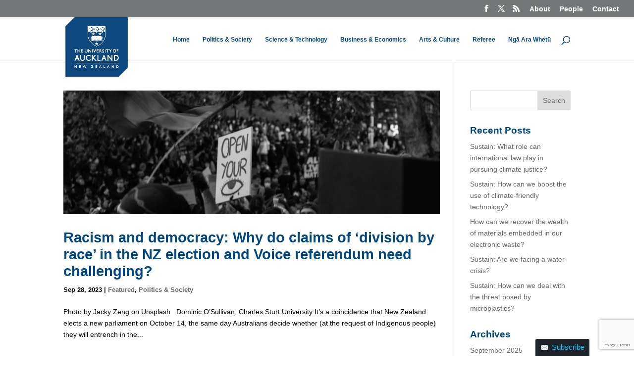

--- FILE ---
content_type: text/html; charset=utf-8
request_url: https://www.google.com/recaptcha/api2/anchor?ar=1&k=6Ld0txosAAAAAKKMCOHHH-pwdfX98Ied6yP_FLpa&co=aHR0cHM6Ly93d3cudGhlYmlncS5vcmc6NDQz&hl=en&v=N67nZn4AqZkNcbeMu4prBgzg&size=invisible&anchor-ms=20000&execute-ms=30000&cb=vcrtx8qxhv6f
body_size: 48651
content:
<!DOCTYPE HTML><html dir="ltr" lang="en"><head><meta http-equiv="Content-Type" content="text/html; charset=UTF-8">
<meta http-equiv="X-UA-Compatible" content="IE=edge">
<title>reCAPTCHA</title>
<style type="text/css">
/* cyrillic-ext */
@font-face {
  font-family: 'Roboto';
  font-style: normal;
  font-weight: 400;
  font-stretch: 100%;
  src: url(//fonts.gstatic.com/s/roboto/v48/KFO7CnqEu92Fr1ME7kSn66aGLdTylUAMa3GUBHMdazTgWw.woff2) format('woff2');
  unicode-range: U+0460-052F, U+1C80-1C8A, U+20B4, U+2DE0-2DFF, U+A640-A69F, U+FE2E-FE2F;
}
/* cyrillic */
@font-face {
  font-family: 'Roboto';
  font-style: normal;
  font-weight: 400;
  font-stretch: 100%;
  src: url(//fonts.gstatic.com/s/roboto/v48/KFO7CnqEu92Fr1ME7kSn66aGLdTylUAMa3iUBHMdazTgWw.woff2) format('woff2');
  unicode-range: U+0301, U+0400-045F, U+0490-0491, U+04B0-04B1, U+2116;
}
/* greek-ext */
@font-face {
  font-family: 'Roboto';
  font-style: normal;
  font-weight: 400;
  font-stretch: 100%;
  src: url(//fonts.gstatic.com/s/roboto/v48/KFO7CnqEu92Fr1ME7kSn66aGLdTylUAMa3CUBHMdazTgWw.woff2) format('woff2');
  unicode-range: U+1F00-1FFF;
}
/* greek */
@font-face {
  font-family: 'Roboto';
  font-style: normal;
  font-weight: 400;
  font-stretch: 100%;
  src: url(//fonts.gstatic.com/s/roboto/v48/KFO7CnqEu92Fr1ME7kSn66aGLdTylUAMa3-UBHMdazTgWw.woff2) format('woff2');
  unicode-range: U+0370-0377, U+037A-037F, U+0384-038A, U+038C, U+038E-03A1, U+03A3-03FF;
}
/* math */
@font-face {
  font-family: 'Roboto';
  font-style: normal;
  font-weight: 400;
  font-stretch: 100%;
  src: url(//fonts.gstatic.com/s/roboto/v48/KFO7CnqEu92Fr1ME7kSn66aGLdTylUAMawCUBHMdazTgWw.woff2) format('woff2');
  unicode-range: U+0302-0303, U+0305, U+0307-0308, U+0310, U+0312, U+0315, U+031A, U+0326-0327, U+032C, U+032F-0330, U+0332-0333, U+0338, U+033A, U+0346, U+034D, U+0391-03A1, U+03A3-03A9, U+03B1-03C9, U+03D1, U+03D5-03D6, U+03F0-03F1, U+03F4-03F5, U+2016-2017, U+2034-2038, U+203C, U+2040, U+2043, U+2047, U+2050, U+2057, U+205F, U+2070-2071, U+2074-208E, U+2090-209C, U+20D0-20DC, U+20E1, U+20E5-20EF, U+2100-2112, U+2114-2115, U+2117-2121, U+2123-214F, U+2190, U+2192, U+2194-21AE, U+21B0-21E5, U+21F1-21F2, U+21F4-2211, U+2213-2214, U+2216-22FF, U+2308-230B, U+2310, U+2319, U+231C-2321, U+2336-237A, U+237C, U+2395, U+239B-23B7, U+23D0, U+23DC-23E1, U+2474-2475, U+25AF, U+25B3, U+25B7, U+25BD, U+25C1, U+25CA, U+25CC, U+25FB, U+266D-266F, U+27C0-27FF, U+2900-2AFF, U+2B0E-2B11, U+2B30-2B4C, U+2BFE, U+3030, U+FF5B, U+FF5D, U+1D400-1D7FF, U+1EE00-1EEFF;
}
/* symbols */
@font-face {
  font-family: 'Roboto';
  font-style: normal;
  font-weight: 400;
  font-stretch: 100%;
  src: url(//fonts.gstatic.com/s/roboto/v48/KFO7CnqEu92Fr1ME7kSn66aGLdTylUAMaxKUBHMdazTgWw.woff2) format('woff2');
  unicode-range: U+0001-000C, U+000E-001F, U+007F-009F, U+20DD-20E0, U+20E2-20E4, U+2150-218F, U+2190, U+2192, U+2194-2199, U+21AF, U+21E6-21F0, U+21F3, U+2218-2219, U+2299, U+22C4-22C6, U+2300-243F, U+2440-244A, U+2460-24FF, U+25A0-27BF, U+2800-28FF, U+2921-2922, U+2981, U+29BF, U+29EB, U+2B00-2BFF, U+4DC0-4DFF, U+FFF9-FFFB, U+10140-1018E, U+10190-1019C, U+101A0, U+101D0-101FD, U+102E0-102FB, U+10E60-10E7E, U+1D2C0-1D2D3, U+1D2E0-1D37F, U+1F000-1F0FF, U+1F100-1F1AD, U+1F1E6-1F1FF, U+1F30D-1F30F, U+1F315, U+1F31C, U+1F31E, U+1F320-1F32C, U+1F336, U+1F378, U+1F37D, U+1F382, U+1F393-1F39F, U+1F3A7-1F3A8, U+1F3AC-1F3AF, U+1F3C2, U+1F3C4-1F3C6, U+1F3CA-1F3CE, U+1F3D4-1F3E0, U+1F3ED, U+1F3F1-1F3F3, U+1F3F5-1F3F7, U+1F408, U+1F415, U+1F41F, U+1F426, U+1F43F, U+1F441-1F442, U+1F444, U+1F446-1F449, U+1F44C-1F44E, U+1F453, U+1F46A, U+1F47D, U+1F4A3, U+1F4B0, U+1F4B3, U+1F4B9, U+1F4BB, U+1F4BF, U+1F4C8-1F4CB, U+1F4D6, U+1F4DA, U+1F4DF, U+1F4E3-1F4E6, U+1F4EA-1F4ED, U+1F4F7, U+1F4F9-1F4FB, U+1F4FD-1F4FE, U+1F503, U+1F507-1F50B, U+1F50D, U+1F512-1F513, U+1F53E-1F54A, U+1F54F-1F5FA, U+1F610, U+1F650-1F67F, U+1F687, U+1F68D, U+1F691, U+1F694, U+1F698, U+1F6AD, U+1F6B2, U+1F6B9-1F6BA, U+1F6BC, U+1F6C6-1F6CF, U+1F6D3-1F6D7, U+1F6E0-1F6EA, U+1F6F0-1F6F3, U+1F6F7-1F6FC, U+1F700-1F7FF, U+1F800-1F80B, U+1F810-1F847, U+1F850-1F859, U+1F860-1F887, U+1F890-1F8AD, U+1F8B0-1F8BB, U+1F8C0-1F8C1, U+1F900-1F90B, U+1F93B, U+1F946, U+1F984, U+1F996, U+1F9E9, U+1FA00-1FA6F, U+1FA70-1FA7C, U+1FA80-1FA89, U+1FA8F-1FAC6, U+1FACE-1FADC, U+1FADF-1FAE9, U+1FAF0-1FAF8, U+1FB00-1FBFF;
}
/* vietnamese */
@font-face {
  font-family: 'Roboto';
  font-style: normal;
  font-weight: 400;
  font-stretch: 100%;
  src: url(//fonts.gstatic.com/s/roboto/v48/KFO7CnqEu92Fr1ME7kSn66aGLdTylUAMa3OUBHMdazTgWw.woff2) format('woff2');
  unicode-range: U+0102-0103, U+0110-0111, U+0128-0129, U+0168-0169, U+01A0-01A1, U+01AF-01B0, U+0300-0301, U+0303-0304, U+0308-0309, U+0323, U+0329, U+1EA0-1EF9, U+20AB;
}
/* latin-ext */
@font-face {
  font-family: 'Roboto';
  font-style: normal;
  font-weight: 400;
  font-stretch: 100%;
  src: url(//fonts.gstatic.com/s/roboto/v48/KFO7CnqEu92Fr1ME7kSn66aGLdTylUAMa3KUBHMdazTgWw.woff2) format('woff2');
  unicode-range: U+0100-02BA, U+02BD-02C5, U+02C7-02CC, U+02CE-02D7, U+02DD-02FF, U+0304, U+0308, U+0329, U+1D00-1DBF, U+1E00-1E9F, U+1EF2-1EFF, U+2020, U+20A0-20AB, U+20AD-20C0, U+2113, U+2C60-2C7F, U+A720-A7FF;
}
/* latin */
@font-face {
  font-family: 'Roboto';
  font-style: normal;
  font-weight: 400;
  font-stretch: 100%;
  src: url(//fonts.gstatic.com/s/roboto/v48/KFO7CnqEu92Fr1ME7kSn66aGLdTylUAMa3yUBHMdazQ.woff2) format('woff2');
  unicode-range: U+0000-00FF, U+0131, U+0152-0153, U+02BB-02BC, U+02C6, U+02DA, U+02DC, U+0304, U+0308, U+0329, U+2000-206F, U+20AC, U+2122, U+2191, U+2193, U+2212, U+2215, U+FEFF, U+FFFD;
}
/* cyrillic-ext */
@font-face {
  font-family: 'Roboto';
  font-style: normal;
  font-weight: 500;
  font-stretch: 100%;
  src: url(//fonts.gstatic.com/s/roboto/v48/KFO7CnqEu92Fr1ME7kSn66aGLdTylUAMa3GUBHMdazTgWw.woff2) format('woff2');
  unicode-range: U+0460-052F, U+1C80-1C8A, U+20B4, U+2DE0-2DFF, U+A640-A69F, U+FE2E-FE2F;
}
/* cyrillic */
@font-face {
  font-family: 'Roboto';
  font-style: normal;
  font-weight: 500;
  font-stretch: 100%;
  src: url(//fonts.gstatic.com/s/roboto/v48/KFO7CnqEu92Fr1ME7kSn66aGLdTylUAMa3iUBHMdazTgWw.woff2) format('woff2');
  unicode-range: U+0301, U+0400-045F, U+0490-0491, U+04B0-04B1, U+2116;
}
/* greek-ext */
@font-face {
  font-family: 'Roboto';
  font-style: normal;
  font-weight: 500;
  font-stretch: 100%;
  src: url(//fonts.gstatic.com/s/roboto/v48/KFO7CnqEu92Fr1ME7kSn66aGLdTylUAMa3CUBHMdazTgWw.woff2) format('woff2');
  unicode-range: U+1F00-1FFF;
}
/* greek */
@font-face {
  font-family: 'Roboto';
  font-style: normal;
  font-weight: 500;
  font-stretch: 100%;
  src: url(//fonts.gstatic.com/s/roboto/v48/KFO7CnqEu92Fr1ME7kSn66aGLdTylUAMa3-UBHMdazTgWw.woff2) format('woff2');
  unicode-range: U+0370-0377, U+037A-037F, U+0384-038A, U+038C, U+038E-03A1, U+03A3-03FF;
}
/* math */
@font-face {
  font-family: 'Roboto';
  font-style: normal;
  font-weight: 500;
  font-stretch: 100%;
  src: url(//fonts.gstatic.com/s/roboto/v48/KFO7CnqEu92Fr1ME7kSn66aGLdTylUAMawCUBHMdazTgWw.woff2) format('woff2');
  unicode-range: U+0302-0303, U+0305, U+0307-0308, U+0310, U+0312, U+0315, U+031A, U+0326-0327, U+032C, U+032F-0330, U+0332-0333, U+0338, U+033A, U+0346, U+034D, U+0391-03A1, U+03A3-03A9, U+03B1-03C9, U+03D1, U+03D5-03D6, U+03F0-03F1, U+03F4-03F5, U+2016-2017, U+2034-2038, U+203C, U+2040, U+2043, U+2047, U+2050, U+2057, U+205F, U+2070-2071, U+2074-208E, U+2090-209C, U+20D0-20DC, U+20E1, U+20E5-20EF, U+2100-2112, U+2114-2115, U+2117-2121, U+2123-214F, U+2190, U+2192, U+2194-21AE, U+21B0-21E5, U+21F1-21F2, U+21F4-2211, U+2213-2214, U+2216-22FF, U+2308-230B, U+2310, U+2319, U+231C-2321, U+2336-237A, U+237C, U+2395, U+239B-23B7, U+23D0, U+23DC-23E1, U+2474-2475, U+25AF, U+25B3, U+25B7, U+25BD, U+25C1, U+25CA, U+25CC, U+25FB, U+266D-266F, U+27C0-27FF, U+2900-2AFF, U+2B0E-2B11, U+2B30-2B4C, U+2BFE, U+3030, U+FF5B, U+FF5D, U+1D400-1D7FF, U+1EE00-1EEFF;
}
/* symbols */
@font-face {
  font-family: 'Roboto';
  font-style: normal;
  font-weight: 500;
  font-stretch: 100%;
  src: url(//fonts.gstatic.com/s/roboto/v48/KFO7CnqEu92Fr1ME7kSn66aGLdTylUAMaxKUBHMdazTgWw.woff2) format('woff2');
  unicode-range: U+0001-000C, U+000E-001F, U+007F-009F, U+20DD-20E0, U+20E2-20E4, U+2150-218F, U+2190, U+2192, U+2194-2199, U+21AF, U+21E6-21F0, U+21F3, U+2218-2219, U+2299, U+22C4-22C6, U+2300-243F, U+2440-244A, U+2460-24FF, U+25A0-27BF, U+2800-28FF, U+2921-2922, U+2981, U+29BF, U+29EB, U+2B00-2BFF, U+4DC0-4DFF, U+FFF9-FFFB, U+10140-1018E, U+10190-1019C, U+101A0, U+101D0-101FD, U+102E0-102FB, U+10E60-10E7E, U+1D2C0-1D2D3, U+1D2E0-1D37F, U+1F000-1F0FF, U+1F100-1F1AD, U+1F1E6-1F1FF, U+1F30D-1F30F, U+1F315, U+1F31C, U+1F31E, U+1F320-1F32C, U+1F336, U+1F378, U+1F37D, U+1F382, U+1F393-1F39F, U+1F3A7-1F3A8, U+1F3AC-1F3AF, U+1F3C2, U+1F3C4-1F3C6, U+1F3CA-1F3CE, U+1F3D4-1F3E0, U+1F3ED, U+1F3F1-1F3F3, U+1F3F5-1F3F7, U+1F408, U+1F415, U+1F41F, U+1F426, U+1F43F, U+1F441-1F442, U+1F444, U+1F446-1F449, U+1F44C-1F44E, U+1F453, U+1F46A, U+1F47D, U+1F4A3, U+1F4B0, U+1F4B3, U+1F4B9, U+1F4BB, U+1F4BF, U+1F4C8-1F4CB, U+1F4D6, U+1F4DA, U+1F4DF, U+1F4E3-1F4E6, U+1F4EA-1F4ED, U+1F4F7, U+1F4F9-1F4FB, U+1F4FD-1F4FE, U+1F503, U+1F507-1F50B, U+1F50D, U+1F512-1F513, U+1F53E-1F54A, U+1F54F-1F5FA, U+1F610, U+1F650-1F67F, U+1F687, U+1F68D, U+1F691, U+1F694, U+1F698, U+1F6AD, U+1F6B2, U+1F6B9-1F6BA, U+1F6BC, U+1F6C6-1F6CF, U+1F6D3-1F6D7, U+1F6E0-1F6EA, U+1F6F0-1F6F3, U+1F6F7-1F6FC, U+1F700-1F7FF, U+1F800-1F80B, U+1F810-1F847, U+1F850-1F859, U+1F860-1F887, U+1F890-1F8AD, U+1F8B0-1F8BB, U+1F8C0-1F8C1, U+1F900-1F90B, U+1F93B, U+1F946, U+1F984, U+1F996, U+1F9E9, U+1FA00-1FA6F, U+1FA70-1FA7C, U+1FA80-1FA89, U+1FA8F-1FAC6, U+1FACE-1FADC, U+1FADF-1FAE9, U+1FAF0-1FAF8, U+1FB00-1FBFF;
}
/* vietnamese */
@font-face {
  font-family: 'Roboto';
  font-style: normal;
  font-weight: 500;
  font-stretch: 100%;
  src: url(//fonts.gstatic.com/s/roboto/v48/KFO7CnqEu92Fr1ME7kSn66aGLdTylUAMa3OUBHMdazTgWw.woff2) format('woff2');
  unicode-range: U+0102-0103, U+0110-0111, U+0128-0129, U+0168-0169, U+01A0-01A1, U+01AF-01B0, U+0300-0301, U+0303-0304, U+0308-0309, U+0323, U+0329, U+1EA0-1EF9, U+20AB;
}
/* latin-ext */
@font-face {
  font-family: 'Roboto';
  font-style: normal;
  font-weight: 500;
  font-stretch: 100%;
  src: url(//fonts.gstatic.com/s/roboto/v48/KFO7CnqEu92Fr1ME7kSn66aGLdTylUAMa3KUBHMdazTgWw.woff2) format('woff2');
  unicode-range: U+0100-02BA, U+02BD-02C5, U+02C7-02CC, U+02CE-02D7, U+02DD-02FF, U+0304, U+0308, U+0329, U+1D00-1DBF, U+1E00-1E9F, U+1EF2-1EFF, U+2020, U+20A0-20AB, U+20AD-20C0, U+2113, U+2C60-2C7F, U+A720-A7FF;
}
/* latin */
@font-face {
  font-family: 'Roboto';
  font-style: normal;
  font-weight: 500;
  font-stretch: 100%;
  src: url(//fonts.gstatic.com/s/roboto/v48/KFO7CnqEu92Fr1ME7kSn66aGLdTylUAMa3yUBHMdazQ.woff2) format('woff2');
  unicode-range: U+0000-00FF, U+0131, U+0152-0153, U+02BB-02BC, U+02C6, U+02DA, U+02DC, U+0304, U+0308, U+0329, U+2000-206F, U+20AC, U+2122, U+2191, U+2193, U+2212, U+2215, U+FEFF, U+FFFD;
}
/* cyrillic-ext */
@font-face {
  font-family: 'Roboto';
  font-style: normal;
  font-weight: 900;
  font-stretch: 100%;
  src: url(//fonts.gstatic.com/s/roboto/v48/KFO7CnqEu92Fr1ME7kSn66aGLdTylUAMa3GUBHMdazTgWw.woff2) format('woff2');
  unicode-range: U+0460-052F, U+1C80-1C8A, U+20B4, U+2DE0-2DFF, U+A640-A69F, U+FE2E-FE2F;
}
/* cyrillic */
@font-face {
  font-family: 'Roboto';
  font-style: normal;
  font-weight: 900;
  font-stretch: 100%;
  src: url(//fonts.gstatic.com/s/roboto/v48/KFO7CnqEu92Fr1ME7kSn66aGLdTylUAMa3iUBHMdazTgWw.woff2) format('woff2');
  unicode-range: U+0301, U+0400-045F, U+0490-0491, U+04B0-04B1, U+2116;
}
/* greek-ext */
@font-face {
  font-family: 'Roboto';
  font-style: normal;
  font-weight: 900;
  font-stretch: 100%;
  src: url(//fonts.gstatic.com/s/roboto/v48/KFO7CnqEu92Fr1ME7kSn66aGLdTylUAMa3CUBHMdazTgWw.woff2) format('woff2');
  unicode-range: U+1F00-1FFF;
}
/* greek */
@font-face {
  font-family: 'Roboto';
  font-style: normal;
  font-weight: 900;
  font-stretch: 100%;
  src: url(//fonts.gstatic.com/s/roboto/v48/KFO7CnqEu92Fr1ME7kSn66aGLdTylUAMa3-UBHMdazTgWw.woff2) format('woff2');
  unicode-range: U+0370-0377, U+037A-037F, U+0384-038A, U+038C, U+038E-03A1, U+03A3-03FF;
}
/* math */
@font-face {
  font-family: 'Roboto';
  font-style: normal;
  font-weight: 900;
  font-stretch: 100%;
  src: url(//fonts.gstatic.com/s/roboto/v48/KFO7CnqEu92Fr1ME7kSn66aGLdTylUAMawCUBHMdazTgWw.woff2) format('woff2');
  unicode-range: U+0302-0303, U+0305, U+0307-0308, U+0310, U+0312, U+0315, U+031A, U+0326-0327, U+032C, U+032F-0330, U+0332-0333, U+0338, U+033A, U+0346, U+034D, U+0391-03A1, U+03A3-03A9, U+03B1-03C9, U+03D1, U+03D5-03D6, U+03F0-03F1, U+03F4-03F5, U+2016-2017, U+2034-2038, U+203C, U+2040, U+2043, U+2047, U+2050, U+2057, U+205F, U+2070-2071, U+2074-208E, U+2090-209C, U+20D0-20DC, U+20E1, U+20E5-20EF, U+2100-2112, U+2114-2115, U+2117-2121, U+2123-214F, U+2190, U+2192, U+2194-21AE, U+21B0-21E5, U+21F1-21F2, U+21F4-2211, U+2213-2214, U+2216-22FF, U+2308-230B, U+2310, U+2319, U+231C-2321, U+2336-237A, U+237C, U+2395, U+239B-23B7, U+23D0, U+23DC-23E1, U+2474-2475, U+25AF, U+25B3, U+25B7, U+25BD, U+25C1, U+25CA, U+25CC, U+25FB, U+266D-266F, U+27C0-27FF, U+2900-2AFF, U+2B0E-2B11, U+2B30-2B4C, U+2BFE, U+3030, U+FF5B, U+FF5D, U+1D400-1D7FF, U+1EE00-1EEFF;
}
/* symbols */
@font-face {
  font-family: 'Roboto';
  font-style: normal;
  font-weight: 900;
  font-stretch: 100%;
  src: url(//fonts.gstatic.com/s/roboto/v48/KFO7CnqEu92Fr1ME7kSn66aGLdTylUAMaxKUBHMdazTgWw.woff2) format('woff2');
  unicode-range: U+0001-000C, U+000E-001F, U+007F-009F, U+20DD-20E0, U+20E2-20E4, U+2150-218F, U+2190, U+2192, U+2194-2199, U+21AF, U+21E6-21F0, U+21F3, U+2218-2219, U+2299, U+22C4-22C6, U+2300-243F, U+2440-244A, U+2460-24FF, U+25A0-27BF, U+2800-28FF, U+2921-2922, U+2981, U+29BF, U+29EB, U+2B00-2BFF, U+4DC0-4DFF, U+FFF9-FFFB, U+10140-1018E, U+10190-1019C, U+101A0, U+101D0-101FD, U+102E0-102FB, U+10E60-10E7E, U+1D2C0-1D2D3, U+1D2E0-1D37F, U+1F000-1F0FF, U+1F100-1F1AD, U+1F1E6-1F1FF, U+1F30D-1F30F, U+1F315, U+1F31C, U+1F31E, U+1F320-1F32C, U+1F336, U+1F378, U+1F37D, U+1F382, U+1F393-1F39F, U+1F3A7-1F3A8, U+1F3AC-1F3AF, U+1F3C2, U+1F3C4-1F3C6, U+1F3CA-1F3CE, U+1F3D4-1F3E0, U+1F3ED, U+1F3F1-1F3F3, U+1F3F5-1F3F7, U+1F408, U+1F415, U+1F41F, U+1F426, U+1F43F, U+1F441-1F442, U+1F444, U+1F446-1F449, U+1F44C-1F44E, U+1F453, U+1F46A, U+1F47D, U+1F4A3, U+1F4B0, U+1F4B3, U+1F4B9, U+1F4BB, U+1F4BF, U+1F4C8-1F4CB, U+1F4D6, U+1F4DA, U+1F4DF, U+1F4E3-1F4E6, U+1F4EA-1F4ED, U+1F4F7, U+1F4F9-1F4FB, U+1F4FD-1F4FE, U+1F503, U+1F507-1F50B, U+1F50D, U+1F512-1F513, U+1F53E-1F54A, U+1F54F-1F5FA, U+1F610, U+1F650-1F67F, U+1F687, U+1F68D, U+1F691, U+1F694, U+1F698, U+1F6AD, U+1F6B2, U+1F6B9-1F6BA, U+1F6BC, U+1F6C6-1F6CF, U+1F6D3-1F6D7, U+1F6E0-1F6EA, U+1F6F0-1F6F3, U+1F6F7-1F6FC, U+1F700-1F7FF, U+1F800-1F80B, U+1F810-1F847, U+1F850-1F859, U+1F860-1F887, U+1F890-1F8AD, U+1F8B0-1F8BB, U+1F8C0-1F8C1, U+1F900-1F90B, U+1F93B, U+1F946, U+1F984, U+1F996, U+1F9E9, U+1FA00-1FA6F, U+1FA70-1FA7C, U+1FA80-1FA89, U+1FA8F-1FAC6, U+1FACE-1FADC, U+1FADF-1FAE9, U+1FAF0-1FAF8, U+1FB00-1FBFF;
}
/* vietnamese */
@font-face {
  font-family: 'Roboto';
  font-style: normal;
  font-weight: 900;
  font-stretch: 100%;
  src: url(//fonts.gstatic.com/s/roboto/v48/KFO7CnqEu92Fr1ME7kSn66aGLdTylUAMa3OUBHMdazTgWw.woff2) format('woff2');
  unicode-range: U+0102-0103, U+0110-0111, U+0128-0129, U+0168-0169, U+01A0-01A1, U+01AF-01B0, U+0300-0301, U+0303-0304, U+0308-0309, U+0323, U+0329, U+1EA0-1EF9, U+20AB;
}
/* latin-ext */
@font-face {
  font-family: 'Roboto';
  font-style: normal;
  font-weight: 900;
  font-stretch: 100%;
  src: url(//fonts.gstatic.com/s/roboto/v48/KFO7CnqEu92Fr1ME7kSn66aGLdTylUAMa3KUBHMdazTgWw.woff2) format('woff2');
  unicode-range: U+0100-02BA, U+02BD-02C5, U+02C7-02CC, U+02CE-02D7, U+02DD-02FF, U+0304, U+0308, U+0329, U+1D00-1DBF, U+1E00-1E9F, U+1EF2-1EFF, U+2020, U+20A0-20AB, U+20AD-20C0, U+2113, U+2C60-2C7F, U+A720-A7FF;
}
/* latin */
@font-face {
  font-family: 'Roboto';
  font-style: normal;
  font-weight: 900;
  font-stretch: 100%;
  src: url(//fonts.gstatic.com/s/roboto/v48/KFO7CnqEu92Fr1ME7kSn66aGLdTylUAMa3yUBHMdazQ.woff2) format('woff2');
  unicode-range: U+0000-00FF, U+0131, U+0152-0153, U+02BB-02BC, U+02C6, U+02DA, U+02DC, U+0304, U+0308, U+0329, U+2000-206F, U+20AC, U+2122, U+2191, U+2193, U+2212, U+2215, U+FEFF, U+FFFD;
}

</style>
<link rel="stylesheet" type="text/css" href="https://www.gstatic.com/recaptcha/releases/N67nZn4AqZkNcbeMu4prBgzg/styles__ltr.css">
<script nonce="EKGgj_Tb-5mnAzC5uLtvlQ" type="text/javascript">window['__recaptcha_api'] = 'https://www.google.com/recaptcha/api2/';</script>
<script type="text/javascript" src="https://www.gstatic.com/recaptcha/releases/N67nZn4AqZkNcbeMu4prBgzg/recaptcha__en.js" nonce="EKGgj_Tb-5mnAzC5uLtvlQ">
      
    </script></head>
<body><div id="rc-anchor-alert" class="rc-anchor-alert"></div>
<input type="hidden" id="recaptcha-token" value="[base64]">
<script type="text/javascript" nonce="EKGgj_Tb-5mnAzC5uLtvlQ">
      recaptcha.anchor.Main.init("[\x22ainput\x22,[\x22bgdata\x22,\x22\x22,\[base64]/[base64]/[base64]/bmV3IHJbeF0oY1swXSk6RT09Mj9uZXcgclt4XShjWzBdLGNbMV0pOkU9PTM/bmV3IHJbeF0oY1swXSxjWzFdLGNbMl0pOkU9PTQ/[base64]/[base64]/[base64]/[base64]/[base64]/[base64]/[base64]/[base64]\x22,\[base64]\x22,\x22QylxwrFaw5NUAsKQasKAdT0uIAHDlcKIZhkewrURw6VKKMORXmAIwonDowRew7vCtUVwwq/CpMKAahNScXkCKzkxwpzDpMOHwpJYwrzDn0jDn8KsCcKZNl3Dm8K6ZMKewqvCvAPCocOlZ8KoQmvCjSDDpMOUOjPClBbDl8KJW8KXKUshU3JXKE/CjsKTw5smwoFiMAN1w6fCj8Kpw6LDs8K+w5bCjDEtHcO1IQnDvCJZw4/[base64]/Cm2RRLWNNBcOQQyvCp8OAwoHDjhYzEMOdQx7CvRTDkcKLPWZhwqR1OXXCtWQ9w5HDqAjDg8KuSzvCpMO9w74iEMOAL8OibFHCpCMAwonDvgfCrcKYw5nDkMKoBUd/[base64]/DqcKIE0VFUsOjOMKNwoDCkj/ChCcVKnN2wp3ChUXDn0bDnX5JPwVAw5bCu1HDocO6w4Axw5pDdWd6w7ssDW19CsORw50xw4sBw6NRwoTDvMKbw6/DgAbDsAfDhsKWZHhxXnLCu8O4wr/CukPDlzNcWhLDj8O7fsOIw7JsccKQw6vDoMK3LsKrcMOTwpo2w4x8w5NcwqPCmGHCllotdMKRw5NBw6IJJHFFwpwswo3DiMK+w6PDpUF6bMKPw4fCqWFrwpTDo8O5WcO7UnXChBXDjCvCj8KLTk/[base64]/CtXQbR8OPOcKcfynDrMOYQcKVwr46w4fDth3DhTBoCB8cJVzDk8OcOGPDgMKIJMK/JVl1N8OMw44xa8Kaw4Vtw5HCu0TCpMKxZ0fCrkLDj2TDlMKAw6JfXcKkwprDt8O0G8OnwonDs8OdwpJ6wqPDkcOSFg8uw6LDnHUydw/CvMOaGMOiEDEFdsK8IcKKGXUYw70hJ2HCjQvDvXjChsKBCcKLU8Kdw4NNaGJCw51gNcOPXQM8YyPCjcO0w45xGGNhwpF3wojDqhXDkMOSw7PDlmk4DTkvTkEEw6xjwrxIw5pdKcOnbMO+RMKZZXwtHw/DqHYwa8OpHhwkwovDsz13wprDvH7CgzvDssK6woHCkMOzJMOXT8K5HmTDry/CpcK/w4/[base64]/Cl2HDncKyw6ZsATzCk0nCtMK4c8ODw6XDiGVNw6zDrzcSwonDq03DpQAgXMOrwpMOw7Fcw5bCucOzwojCmnFlISfDrcO8O0hNf8KDw5A6EV/[base64]/[base64]/[base64]/AgvDv8KTFCXCg8KRw7/CjMOWXwDCr1omG8KUYB7CtcO5wrEoBcKwwrNHAcOaRcK5w4jDksOjwrbCvMORwptPUMKjw7NhO3R6wrjCqcOXOAtEehRMwqsqwpJXV8K1VMK5woB9AsKWwosLw7tdwq7Cg2Yaw5Vmw5szEWwSw6jCjFpWVsOVw6RPwoA3w5FIZcO/w6/DmsKIw7AdJMOOBxPDoBHDgcOnwoPDgF/CrmXDo8Ktw4zDpi3DmSDDijbDicKEwpzCpsOEDMKWw78uPMOga8K0McOMHsK6w7w7w48ZwpHDqsK3wpViFMKNw6nDvyN3asKIw7w6woYow4F9w4NvUcKLB8O2B8OAdRI4SC18fAXDvz/[base64]/wpMNVGgNdCTClgczwqkVwpsPw4nDnHDDhj3Ds8K2MEZRw73DicOww6bChCfCkMK7UcOOw55GwqdfYThpIMK5w6/[base64]/[base64]/CvMK/wqNCWSkjw6XCvwwGwopjIRHDuMKWw57CsGtnw5tPwqfCpDnDiwtBw5bDpTnCmsK9w5IeFcKVwrPDpD7Cl37DiMKuwo4pUEUGw5gDwqggK8OmBsO3wozCqhvChG7CncKdUhhFXcKUwoDCpsOTwpXDo8KsBDI7SB/[base64]/wprDicKswqVqQsKKw5nDiFLDtDXCrFN3PsKlw7HCjCPCmcOQeMKUPcKRwqwOwrphfmRTKg7DosO5PGzCn8OYw5HCrMORFnMxR8Kjw7EpwrLCmHkGbyV3w6c/w6NEempaTsKgw7JBAiPCl0rCoQwjwqHDqsOsw78vw77DjBxrw53Dv8KlP8OeTWoRSQshw77DnUjDuUk6DjLDg8OaFMKJw5oVwpxCLcKUw6XDihDDlkxjw7AjYcOpfcKzw53CrXdFwqVbYgvDgsOzw6/Dm0DDksOEwqZLw40kFVTCunIicm7CqXLCuMKIHsORMsK4wr3Cp8O6wqlxHcOYwoBweU7DusKGMAnCrhVHKFzDpsO8w5TDtsO9wr1gwoLCksKbw7xSw4dNw7YTw7PDpDtHw4cZwpJLw54MfcKVWMKBd8Kiw7gMAcK7woF7DMOuwqAlw5BQw54/w5LCpMOuDcO9w5TCsRw/wqBUw7tEXTYjwrvDhMKYwpbCoxHDh8OnZMKQw6UiAcOnwpZBR1rClsOPwqvCpDrCvsOBAMKOw7fCvBvCn8K1w78Twp3CiWJ+aiwjS8OswpM/[base64]/woTCm0JSQQ3DllXCscKnw6TCucOhwpfDmhEZw4/DiUfCqcOqw5ERwqTCpCR5ScOFMMK+w6bCvsODLQnDtktOw5fDv8OkwqpCwpLDnH/[base64]/CicOrOWYYSA/DoUvCsSBAwqZQEMOvBkgqdcOuwpnCq2VAwoxDwpXCslxGw5bDiUgsITjClMOtw59mUcKCwp3CncOiwpcMd3PCszwbWS8rP8OQF35WZVLDs8OpZD0qWHNJw5zDvsOUwobCocOtS1cNPMKswq0nwoQ5w57Dk8K/IQ3CpgRoQ8KefGXCvMObEFzCscKOOMOswrMPwqzDsi7CgXPCsybDkSLClV3CocKrbztRwpFOw4JbB8KEdsOWGgJUNAnDnz7DiyTDo3bDonPDtcKpwp9xwr7CocK2Im/Dpi3CjMKNLTHDiXXDl8K2w6szSMKYOG0Tw5rCqEnCjwnDv8KMV8O6wo/DlS8EXFPDgCnDiVrCvi0oUC/Ch8O0wq9Ow4nDvsKXXBHDuxFHKWbDqsK6wobDpGLDmsOEEyPCnMONJFxLw5NQw7LDmMKIK2DCo8OzKTNZWcKoHQPDgT3DhsOOFX/CmCksBcKVwqvDm8KKMMKdwpzCkQYdw6Bowq9qThbDk8OicMKjwo9yY1BeMmhsGMKuWwNDc3zDmn1dQQo7wofDrgrDk8KOwo/[base64]/[base64]/CqcOeEMOowprDgsKkVQEYURNKJ3QTwpQkVTw1BzsEM8KiL8OqXGzDhcOvMiF6w57DoAPCosKLJMObE8ONwrjCuUMJES1Ww7hWFsKmw7UhA8ORw7nDmU/CvAQEw67CkEB1w7QsDkRMw5TCtcOeM2rDm8KDFsKnT8KXfcOfw4XCoSfDj8O5J8K9ImbDkn/[base64]/[base64]/CqcK2FR7DicOtw4PCoMKAATLDkMOkLzdQYQzDuUBIw7XCqsOxeMKHasO+w6/[base64]/DjDUhw4tdfcKfwrLCoHF9eMOFwpRKBsOLwp52wrnCk8KcPRHCiMKGZFjDtCA5w6YuUsKxTMOhCMKVwrxpwo/CkRoIwpk8w5cew4EmwoxZBcKdNVl2wq5iwqZ0BCbCisOJw7nCgApew65hVsOBw7rDvMKHdzVWw5bCpF/CjyLDt8KmagUNw6zCtTMHw7jCpS1tbXTDucOwwoIewrXCjMOUwrU9wpI0I8OVw4TCulzCncOgworCn8Oqw79vw4kWQRXDkghqwqQ7woplXA3DhCh1KMOdcjgNWCTDncOawpvCuWTCisOXw5t0PcKuLsKMw5USw6/DpsKubsONw4c0w5cEw7R7alzDijtAwrYkwo4xwpfDmsOWKcO+wrHDmTAvw4w8X8K4aFPChEJMw5xuIEVcwojCiH9sA8K/[base64]/[base64]/w4ZpSMK+dzlcwofCt8OxTsO7woMINx0WF8KbOFLDkB9Ywq/DqMOmaH3ClAXDvcO7HMK6cMKJBMOxwprCqVMjwqkwwq7Dp33DmMO9TMONwrDDs8KuwoMTwpVGw7QcMCrCtMKnOMKAIsKXUmbDiHzDp8KXwpPDh3YRwpt9w57Do8OGwop7wqvCpsKoVcK3UcKNFMKpbl/DtHN3w5HDs08LeSnCtcO0dnBCJMKeMMOxw7RjZV3Dq8KAHcOXfBvDh3jCmcKzw5nDpztjw6B/wpl8w6bCux3CiMKRQBYowoNHwpLDu8K4w7PDkMO9wp5tw6rDosKQw5fCicKOwpLDuznCo2ZAKRxnwq7CmcOnw7gcUngPWiDDrgg2G8KBw7ISw5vChcKGw4fCo8Oew4UAw5RFEsKmwoc6w6oYO8KxwpjDmUnCh8OtworDoMO/[base64]/O2JIA2l8RxPChcOlw7zCrsKVwoPDlMOURcOpMhNuR1EtwogrW8OCNzvDj8OGwponw6PCuUUTwq3CtsKpw5PCoH/[base64]/CucK0cTB1PcKZVkMawrRZUUDDtsKhFMKRUw/DmXDClHATLMOWwp0fcgUTZV/DhMOkWVPClcOVwrZzDMKNwq/[base64]/Ch8OEY8K8HxZHRyhlwoNVw7bCpsOFH1hoVcKPw4gTwqtwUGwXK1DDt8KNZiY9VgjDp8OHw5/DpX/ChsOiWjQYHinDrMKmMADCs8Krw4jDsDvCsiU+ZcO1w619w5nDuzkDwpfDm3BNLcO8w5tRw7tBw6FXTMKHYcKuGMOhQ8KUwosFwqAHw5QXecOVFsO7EMKLw7PChcKewrDDvxxPw6zDsFo9DsOuUMK7bsKPU8K2DDRpB8Oqw43DlMK/wr7CnsKFentJcMKGeHxLwqfDncKhwrLCosKTBsOKECxySEwHYHhQecKdS8KLwqXDhsKNwromwo7CtcOvw7FkfsKUQsOya8OJw7A9wpzCgcOCw6DCs8OSwq8fZkbCoHfDhsOXaUfDpMKgw43DkmXDkkrCg8O5wqZbHsKsWcKkw7/DmDHCtRhhwqTDlMKQVcO4woTDvsOFw6NzFMOuw6fDtcONNMKuwr1Tb8KIcwDDlcKGw4rCmyUXw7jDr8KNVWDDsXnDtcKgw4Vuw6cHMcKMw7BOesOuXEvCh8KjEkvCvnPDnl1EdMOYQhbDkXTCgy/ChXfCoyPDkGwjVMOQEcK0wofCm8KOwqHDqlzDpHnCo1HCuMK8w4cGEE3DqznCm0vCqMKJO8Oxw6VjwoMbXMKZaUpxw4NTT1RLwp3Ci8O7CcK8CQzDpjTCjMOMwrPDj3ZOwoLDqCrDsEcxIwrDlEolcgXDlsOzDsOBw6YLw7kaw6MvdTZDIErCjsKMw4/CgmNRw5jCnTrCnTnDncK/w50dKm8LWcKRw53CgsORQ8O2w4lBwr0UwptUHcK0w6tEw5gGwp5MBcOPDwR2W8K2wpo7wrjCssOxwpU3wozDqFDDtFjClMOtAXNLRcOpK8KWA1Aew5BywpRNw74iwq9qwo7CiCTCgsO7J8KRwpRqw5fCo8KvUcKvw6XCgw5wWwbDqj/Cn8KSCMKvDMOoDjlTw5YEw5bDiwIJwqDDpWt9ScOndGLCnMOGEsO6eVFxEMOEw7kQw5o9w6fDuSrDnw1/w6M2fQTCi8Osw4/DtsKawoU7cBU8w6Y/wqjDrsKMwpIbw7ZgwqzCgnBlw6Zgw40Dw7J6w7Mdw4DDncKrMFDCk0dpwohdfy0twqXCvcKSIcOpGz7Dr8KfUsOBwqXDgsO6csKUw5bCqsKzwq1iw7tICcK8w4xwwqo7KmNiQUhqPcKvamPDgMKfeMK/NcKgw6dTw4xHSh10e8OSwo7DnhAEPMKdw6TCrMOEw7jCmiEowpXCvHFWwqwew49bw6jDgsOdwrFpWsKrOUw/fTXCvAFEw6NbCl9HwobCsMKqw5PCmlMDw4nDhcOkACfCvcOSwqTDpsOBwovCt3XDosK7f8OBNsKHwr/ChsKwwrvCl8KAw7HCrMKYwp1ZRjYcwqnDuGHCr2BrccKCVMKTwrHCu8Ojw4MVwrLCnMK/[base64]/Cg8K1w4Nhwrljw5Jae8OVwofDswvDqljDv39iw4zDu27DkMK5w5gJw7oUAMK+wqPCsMOewpp0w5wIw5jDhzDDhhpOXWnCkMOIw7zCkcKYMsKZw4zDvWfDt8OQRcKqI1sXw6PCkMOQGHEjcsKmWTs6wrE/wrglwqUISMOUTE/CscKPw5c4bMKJSRl/[base64]/Cl8KNNsOcJn5uwo7DqcOIw4bCnE0pR8OaAMOawofCsHPCv3/[base64]/Cq8KEDl9Gw5otV8OzUMKRw7dfOcKxMQV1aFVvwrF2GynChQbCvsOITBXDrcKhwp7DhMKMED0VwoXClcOtw4jCu3/CmxpKQgx2LsKGLMOVCMOvV8KcwptOwqLCsMO/AsKjZ1PDlypew6wdfMOpwqDDlsKQwp81w4NaAXvCtEbCnznDs1/[base64]/BWBGwpHCl8O7wrbCvMOWbgAJwoMhUcKZQyXCp0rDqsK5wr4LJ3IXw5FOwq1vG8OFC8OkwrIDWmp5cQTCk8KQbMKKYcKiOsORw5EYwoMkwqjClcKrw7Y9LULDg8KRw405ImjCocOqwrHCjsKxw4JiwqNrdFrDowfCgyrClsO/w7/CvRU/WsKRwqDDh0BNAzTCryYMwoVEN8KGenVNd2rDjWRBw4FhwrTDtATDsUQGwqxydmrDtlrCs8OWwqx2VWXCiMK6wpbCpcOlw7o1WsOwXDrDksO2PzF6wrk9agRxRcKEUcK6PXvCiQclYTDCsklqwpZlC0/[base64]/DrnpHGMKXFEUCw4ITYMOYbcOhw4fCu25XwopEw4fCm2TCuUDDkcOoHHfDly3Cr1hBw44pRDPDrsKhwo5oOMKbw6HDslTCtE/CjjFCQMObXMOwfcKNJzgjLVdlwpETwojDjSIsN8OSwpzCqsKAwpgUSMOgEsKUw6Iww7Q5SsKlw7LDhkzDjTjCssOERiLCm8KqDcKawoLCpjUaMz/Dmi3Cv8ORw6U4O8KRHcKFwrM/woZyQ2zChcOGCcK5dQljw5DDg3oZwqZEaz3CiyR+w6pewrJ4w5g7fTvChiDCpMO7w6TCvMOmw67Cs2bCs8OuwpZbw6hmw5ItVsK9fMOVZMKbbT/CqMOuw4zCiy/CucKhwqAmw77Ds2nCn8KRwrjCrsOnwrTCncKgfsOIKMO5Wxoyw5gmw5loFknCiw/CpH3Cp8K6w4EqSsKtZ3wpwqciLcOxKAA4w47CpsKqw4fClsOPw5UFHMK6wrnDqQrCk8OZZMOObD/Ck8OdLAnCscKTwroHw4zDj8KMwpQtFy7CiMKwTTwTw6LCuCR5w6nClzNgd00Ew4p2wrxMSsKgBHnCpErDgcO4wqTDsgBTw5jDjMKMw5/CnsOGccO7Q0jCvsK8wqHCsMOww7Bxwr/CgAUCVE9pw7nDuMK9JzchFsK8wqZed13Ds8OUEFzCollHwqJuwrhmw5kSBQo+w6nDhcK/TBjDmREwwoLDoh11c8Ksw5PCrsKUw69Xw65PVMKQCHbCpjrDkxA0FMOcwp0Dw6bChiBIw4g3VcKsw4bCoMKSKi/DuHt+wqbCsmFMwqpzLnPCuTvCgcKuw4XCnDDCrh/ClhYldsKvwrfCrcKdw6vCoAwlw6HDmMOkczjCpcOdw5PCtcKefBcXwpDCvh8SGwwpwoHDo8OUwq7CmnhkFHfDox3Dg8KwAcKjOyNmw63CvcOmE8KAwoo6wqljw7/DknzCqDo1ByzDpsKBdcKCw5Yfw5XDi0LCgEIPw67Dv03ClMOIe1c4RVFhRkLCkF1WwpHClE7Dv8OBw6fDoj/DscOQX8Kiwq7CrcOKPMOYCzzCqyozWMOKQkPDisOeTcKFGcKPw4DCn8KMwpEOwpTDv2rCmDEofHVaeF/Dj1jCvsObWMOSw7rCvsK/wrjCr8OUwrBdbHY1FBstS1kCfMObworCpyrDg04NwrJlw43DkcKqw70awqHCqsKPdRZFw4YLMcKuXjvDncK/B8K0RR5Mw6/[base64]/DihMJC0tGw7XDjsKlw5QLwqAQMMKiwoEBwpPCtsOmw6jDqxHDnMOZw7PCu00IPxrCvcOGwqQdX8O1w7Fmw67CsQ9Qw4B7dn1QG8OEwq1SwqbCqcK8w5ZINcKtAsOUa8KDbHVdw6w2w4XCmMKFwrHDsnDCoEw7biQcwpnCm0QtwrxlL8KJwr8uR8OWKkVFZ192XcK/wrnCknsKPsKywoN8WMOzCsKewovDhEosw4jCtsK4wo1swo0+WsOKwrfCmgnCjcKkw43DmsOPb8OCUTHDpyrCjiDDrsKOwp/[base64]/Dmw/Chn7DjhgywojDn23Du1cgDcKhMsOlwo3CvwnDgiXDj8KjwrErwpl7HMO6w4A2wrE6fsOLwrpTLMO4Yk56JMO2B8OWejNBw4c5wonCu8OwwpxYwrXCuBfCsRpQTR/CkTPDuMKAw6pgwqvDnyXDrBEzwp3Dv8Khw5TCsxA1wq/Dv2TCvcKlR8K1w6fDjsOGwpHDjhJpwrEGwovDtcOCMcOdw63CtxgaVitvTMOqwqtUfnQMwqxfNMKew6/CgMKoABfDtMKcQ8OQZ8OHHxQvw5PDtMKSLy3CqcKOIlrCvsKNYMKPwrkHayTCmMKFwq/DjsOCcsO1w6Jcw75JGxU2GFBtw4jCqcOMB3ZfHcO+w5jDgsKxw71HwrzCoVhPAsOrw5dxPEfDr8KVwr/CmFDDtFrCnsOaw59nAhtZw5dFwrDDqcKbwopAwo7Ck3gYwpHCg8ORImREwpUtw4cnw6E0woszLsOiw498BkwDQxXDrFhEQgUYwpjDkVknUlHCnzvDpcK5MsK2Tk/[base64]/Cl2bCmXTDt07CnsO4wpAEw5t6wpPCrcO7ZcO4dGfCvcKLwo4jw4hSw6V7w6pOwo4MwqdEw7wJdkNHw4sNKUgKdx/[base64]/w6Iuw4jCtMOKSm/[base64]/FcKIPMKxGQ5cwq8eWcOAAFo7wp11woDDn8KFCsO6YSnDpAnCigrCqULDp8Ogw5PDucOVwp9qNcOJABMAYFkBRAzCvUDCgXLDiVvDm2YhDsK+GMK6wqTCnxvDi1fDocKmbgTDosKqJcOBwrTDhMKDV8OkCsKnw4MGJHEsw5LDjHrCuMKkw47CijPCuiXDiC9Fw5/CvsO2wo4MZcKAw7LDrTrDhcORAB3DtMOUwoklWydsFMKuIFYxw7B9WcOWwpDCiMKfKcK9w7bDgMOJwrbCnQt1wod2woQvw6/CoMOmYHPCgETCh8KJYzM+wq9FwqxcHMKQVUA4wrHDoMOkwq8KMAoyHsKxVcKBJcKBWgodw4Rqw4NDd8KIcsOIIcOtQ8KLwrd9w5jDscK1w5PDuys1eMKKwoE+w4/CgcOgwqoawpkQIGFlTcOqw4M6w5k/fHXDmHzDt8K6FDfDkMOIwrDClgjDhC50dTcdXG/ChWnCn8KocS9lwpHDmsK/ICdyGMOmAnIKwqhPwoxtN8Ohw67CnFYFwqsiCX/DkCXDjcO/[base64]/wooiw7vCqMK+C1vCgA57T8KIw4jDmMOUwoI5w6BtZsO4w7txHMO2XsOXwrjDozAHw4DDhcOATcOHwoR3Hlc/wrxWw53DvcOdwqTCvQnClMO6NBrDgMOMwqrDs1w1w6dXw653VMKswoA8wr7CkRdpQilHwq/[base64]/DtMOUDzp6w5Amw57Dq1XDn1t4TsOUwrrDtcOxERjDlMK6dGrCtsOdE3vCv8OLdgrClEsSb8KDSMKcw4LCrsK4wqTCpAjDoMKEwoJJUMO1wo9UwrbCmmTCqXHDgMKfADjClSzCscOeAGHDr8O4w7jChEQeDcOwciHDlMKCYMOPUMOvw7QSw4Qtwq/CkcK7w53CksKbwoo9wrHCiMO7wqzCrUfDikNOIAhVTxpDw4tEC8OOwo1YwqzDq1QBC3bCp3ckw6NEwrVJw7HChmvCh38ww5TCnV0swqjDmyzDvlFnwpRLwrsZw68KOXHCs8KvZsOMwoLCsMOZwqxSwrQITjoAdRBFQ1/CgTQyW8OBw5zCuwN8GynDkAIxWsKNw4LDqcK7TcOowrx5w6oMwpHCkgJPw6F4AxRGfSJcMcOgBsO8wqtlwoHDicKOwrp3KcKewrlnK8Obwop6AxFYwpRjw7/Cv8OLCcOAwrfCu8OPw6HCl8OrZkA3DCPCjj9YF8OdwobCljbDiDzDsjvCtsOswoAcISXDgk/Dt8O2Q8OMw4xpw6FWw7TCuMKZwottRQjChhFbeygCwpbChMKyCMOPw4vCthpKwrowHjvDjsO/[base64]/wodZw4JEwrodwovDqB3CkjDDlMOVEQPCqcKTeCjCgsO1N03DgsKRdm9FJi5swq7Cogo2w5d6wrQ3w6lew6ZscXTCknwMTsOhw7/CscKSQsKNbE3DpBsowqQTwozCi8KrXWtNwo/Dm8KQJzHCg8KFw6bDpXbDocKlw4ITc8K/wpZ0ZSHCqcKkwr/DmGLCjHPDjcKVGXfCn8KDVULDqsOgw4MRwrnDnTN+wrbDqkfCuj7ChMOjw6DDpzE5wr7DmcODw7XDlGrDpMKjw4bDgsOVVMKkPRE1N8O4SG55I11lw6JOw5vDujPChGbCnMO3CQXCozrCkMOcLsKNwrfCpcO7w4UPw6fDq0bCtDgqU2YRw6bDiR/DjcO7w4zCs8KKfsO/w7kJITdMwoIuH0tGLiNXHcOTPhjDtcKLSisAwoMxwo/CnsKYCMKWNgjDlztJw6UTES3CgHJCBcOcwqXDuDTCn3shB8OtegcswpHDp3Ffw6keUsOvwoTCv8OLecOVwpnCuw/Din5uwrpJwrjCkMOdwotIJMObw5jDr8KBw6E2BsKPCcKkAQLDox3CrsKrwqNMQ8O1bsKsw40tA8K+w7/CsgAww6fDngHDqyUUSQNRwoB2V8K8w6HCv1LDi8Kuw5XDlAgsXMO4bsKzCSzDgh7CtVoWGSLDuG5/bcO6CS/CucOgw4wWPm7ColzCkQDDh8O6MsKsGMKtwpvDkcOYw7pyL09lwqvCh8OKKcO8DC4kw5IGwrLDvCI9w4jCp8K5wqHCvsO0w48QMF50LcKRWsKxw7bCvMKFDUnDh8KPw50hbsKBwpN+w5M1w4zCo8OhLsK0P2xkasKxRBvCjMKsAWFkw7MMwqZyYMOMQMKWVTRhw5Elw4/CosK1ZyvDkMKRwrvDvHA/MMOAYWpDN8OWDwrCj8OwZMKGOsKzM3bCmSvCscKcRFE/UBl4wrcgRDBxw6jCsibClRjDiyPCsgV0FMOgEVgEw4Vuwq3DhsK2w5TDrMKsTWxNw4zCoy5Gw59VdRlrCzDCrQ7DiU7CqcOKw7Jlw4DDnsKAw7dIQEoscsOhwqzCoSjDtzvCmMOCZMObwonCi0vCk8KHC8KxwpkaPBQObcOlw4gPDjvCr8K/FMKWwobCo0gdVAjClhUTw7law5LDpTLChxk5w73DocK9w4YGw63CmmgYecKrdFo7woR5BsKdZQ/[base64]/[base64]/DuMOUJ3DCh3Mmw4nDn8K1F03ChMOCwp4wwocGIMKZc8KtdV/CgXfClhVPw4JCSHbCu8Kbw7fCsMOvwrrCosO9w51vwoJXwpjCpMKfw4TCmMOtwr1yw4fDizvCvzVJw4vDj8Oww5fDi8OAw5rChMKFCXbCt8KOeE0tDcKlL8KuIS/CoMKtw5Vyw47CncOqwrXDkjF1RsKRAcKRw6/CqMK/HUjCowdewrXCpMK3wpTDuMORwqwFwoBbw6fDksO3wrfDh8OePsO2SCLDmsOECcKIdxjDgsKiC3bCrMOpfzXCkMKLaMOKUMOvwqtZw6w2wqw2wofDn2zDh8O7dMK+wq7Do1LDk1kcASXCn2c8TyzDqgjCmGvDmBPDnMOAw69jwobDlcOpw50/[base64]/Clg1Lwo7DnhlKc8OkwrRYZsKQw4fDjFzDlcOdwrDDv1JjDSfDqsKyFXrDi20HJRLDqsODwqDCmMODwqzCvyPCvMKdBRzCvcKhwrEVw6vDsE1Kw4ZRRMKrI8KlwrLDisO/YXl5wqjDkVMLLR5Sa8OBw7RJY8KGwojCqVDCnB1QVMKTOifChcKqw4nCrMKRw7rDvgF1JiQsdXhiMsKhwqtAaE3Cj8KuB8KJPGfChRzDoh/CgcOvwq3CrCXDuMOEw6DCiMOYTcORG8O0JlfDs247ZcKnw4/DlcKMwr7DhsKEw51Swpxrw7jDpcKQQ8OQwr/CpUjCgsKkYlLDkcOUwoYFJCLCusK8CsOTIcKAw6HCh8KOYkTCm3PDpcKZw6kcw4liw5FlI3UpfTFKwrbCqk7DnDVsYDRuw7pwZjBnQsOoYkUKw7A2MH0ew7MuKMKHaMKyIzPDgD7CicKLw43DqxrCmsOpCzwQMV/DgcK3w7bDpMKGU8OpIMKPw6bCuUrCvcKBWEjCpcO/AsOywqTCgsO2QhvCuCzDkWLDusOyX8OpZMOzS8OvwpUNNsOuwq3CqcOsXzXCtBQ4wrTCrH8JwrR2w6vCp8K2w6ojDMOSwr/DmBHDg0rDhcORcXtAJMOHw77DucOFSndFw5zChsKUwpV7bcOxw6fDu3VNw7LDnFUJwrbDkCw+wo4KBcK8w6h5w6J7cMK7VTvCjgN4VMOHwq/CjsOIw7vCtMOqw7RgVAHCo8OSwrLDghhLfMKHw6duUsOfwoZIQMOCw5fDmghqw7pvwo7DiBdHaMOqwrTDo8OgCMKVwrfDvMKfXcKqwrvCmClueW4jUSbCvMO2w6l4F8KkJQIQw47DsGPCuT7DokRDQ8OGw4s1csKZwqMTw4XDicOdOT/[base64]/DgHMPwrHCh8KnIMKFwpszwoYrwp4Uw48Mw4bDg0nCo0jDkBLDoCbCgT5fBMOpL8KlYUPDlQPDnjAjIcKSwp3CncKgw7Q4a8OnWsOuwrvCtsKXJ0XDqcO0wooewrt9w7TCi8ODfErCmMKGCcOAw43CncKKwpIEwqYZGCvDhcKSWlfCnA/CvEs2MUVxfsO9wrXCiEtFEH/Do8KqIcKOOcOTNAgtD2ogFEvCrHnDj8KSw7jCmMKJwpNHw5TDnz3ChSbCogPCh8O6w4XCjMOQwpQcwrQICBVRSlRxw5bDoXrDumjCozrCosKBHgV/QHotwoMnwokPVcKOw75QYGbCpcOgw4fCsMKyXsOBdcKiw4nCkMO+wr3DqSjDl8O/woDDjcKuKUMawrPCkMOKwo/Dnw5mw5PDkcK1w5rCk3MWw7BBf8KtTSLCu8KEw586XcOmLUPDgit6Plt8ZcKJw7hNLQ/[base64]/DpcOzwozCmTLDjDTDrMKhwqXDpcKtWcOdworCq8O6WkDCnGTDlDrDgcObwqFOwqbDkTIkw7p6wpxpO8KHwrnCuwvDusKrPcKnOiNDP8KTFSjCscOPE2dQKMKaDsKIw41IwojCqBV/LMOvwqcpbhrDr8Klw5HDt8K6wr9cwrDCnEFrRsK0w51oWRfDnMK/asKPwpXDo8O7PMOhVcK/w7JiQU46wpXDiioQScOvwoLCjj4GUMKzwrJOwqAEBT8MwpcvJwckw75bwqhhDRRlwpTCv8OXwp8Ow7tgAjXCpcO/Ni3Ch8KRKMOMw4PDrS4uBsO8wr5Bwocfw4lqwpY1JU/Djj7DvcK0JcOlw50QdsO0woPCj8OWwrsawqECSAMVwp/DmsOrBz5LFAPCmMOFw5I7w4sXfnsbw6nCgcOtwo3DjWDDlMOxwowtN8KDdkZMcDtEw6PCsUDCr8OuQsOsw5IJw51lw59OVVnCpGlvBEpAYhHCszbDpMOcwoJ7wofDjMOkWsKQwow2wo3CiHzDoSjCkxgpHy1+J8Kuaklew7HDrEpCFsOZwrN/ZEXDv1Eew5Qew4hCLgLDixkpw7rDpsKdwp5QM8OUwpwMXAvCkggCHgNHwqjCjcOlF0cWwo/DsMK2w4PDuMOwF8KnwrjDlMOaw5sgwrHDn8KqwpotwojCscO+w7vChBxDw5/CmjzDrMK1GEDCnRPDgxXCrj93C8K9YE7DnxByw69nw4VbwqHDt3lXwqBHwqrDosKjw5Zawp/DgcK2FRFeHMKza8OvBMKRwofCvXrCvHnCuQROwq/Ds0jChWgpF8Kjw4bCkcKdw7jCscOxw43CiMOHSsKDw7bDk3zDo2nDu8OwesOwFcORFVNww7DDrjTDtsOQFcK+Z8KxDnYJQsO9GcOeQDfCjjdhR8Orw4bDrcOLwqLDp2EMwr0zwrUlw7VlwpHCsyDDpikHw7bDriXCgcKoejcRw4UNw4Aew7Y/GcKBw68sH8Kdw7TCs8KRUcO5LxRHwrPCscKHJkF5JEfDu8KGw7DChxXDlz7CmMKFIhzCgcOVw47ChCc2VcOSwo8NSS4TdcODwrXDmhDDsVkdwowRRMOeSSIJwoDCocKNQWNlZi/[base64]/wr5ub2laTwZuw7kSwpQxCllZAMKGw6hIwq0ealdAFHNwLRTCs8O6LCQdw6zCpsOrEcOdDgXCmVrCpUstFCfDosK0AcKLfsO0wrPDiB7Digkhw5PDnAPChMKVwrAXRsOew7RswqcOwrLDscO5w4fDvcKbH8ONaggTP8KvOGYvecKgw5jDtm/[base64]/[base64]/H8KoK8OCUTfCpWTDgcOWXMK/d8K9wrNNw6tiUcOTwqQ/wpxqwo8QJMODwqzCs8OWQghew5U2w7/CnMO8OcKIwqLCscKjw4R1wp/Ck8Ohw6fDocOZPjM0wrhaw7cGCjBDw7FMP8OVYsOBwps4wrlAwq/CrMKgw7ggNsK2woPCscKJFUbDtsKvYG1Xw4JjHkTCn8OaD8O+wrbDt8O/[base64]/[base64]/[base64]/DjV0+wopZw5XClFF8Wwc4w6/DnkVLwqzDkcKkw5I/wrIaw4DDgsK1by4kLQnDmVR3VsOCecOKbU/CssOSQkhYw6vDn8OKw4TCuXnDgMObVFANwodWwp3CrGrDvcO9w5/Cg8K+wrvDoMKQwrdHQ8KvKDxJwogdd1phw487wrLCvcKaw41qFcKQUcOFRsK6C1PCo2XDujEHw7DCm8ODYQs+cyDDoQMwZW/DgMKEZlfDuHrDgknCiykFw4hRLzrCjcOYGsKYwo/[base64]/DrsOZw4wzOcKSdMOLJFHDlsKPw698GmBrRhXCqB7DocK2Hj7DphxYw5HCiCTDuyfDlMK7LlzDukjCgcOvZWwGwoIJw54bZsOlRHdOw6LCpV/CtcKCEXfCuFDCpBRnwq7DqWTCscO7wqPCgSNaRsKZUsKyw61HTcK8w5UweMK9wqbDoyZRbyU9KGnDmwJ+w444REcNZC9nw4ozwq3CtBdJAcKdczrDtnrCsmnDmsKJY8KZw5VbcxIvwpYyAnIVTcOmVVMnwrzDsyB/wpxlU8KFExwyA8Ovw6fDl8KEwrDCmcOMcsOewqpfYMK6w5DDvMKwwqLDn0QUfDDDs1sPwrPCnW/DhwAzwr4MMsOlw7vDssKRw4vCl8O0KGfDnAAuw7zDlcODcsO0w6s5w7rDnAfDpRjDgXvCrkxAWsKJRljDgTFnwonDpWYEwqB5wpsxMGfDmcO1AsOBWMK6T8KTQMKOdMOQeB9UAcKAc8KzVgFJwqvCggHCrl/CvhPCsxTDkUduw5QQHMOrE10NwoLCvi55DRnCiUU2w7HDjXTDssKww73Cjx0lw7PCjThPwo3Cu8Omwq/DksKIETLCrcKjNjhZwoQrwqFcwr/DiELCtHzDrFdxdMKqw7scdcK+wogvXFvDhMO/CwRhdcKww5zDv1zCgigTKXJ1w4vCsMORa8OfwoZKwrFewoQrw7J/fsKOw4XDmcORBAzDgsOhwq/CmsOGLnfCocKKw6XClGDDjCHDjcOWRTwLdcKVw69Gw5jCsVvChMOuUMKJCgfCpWvDkMK3ZcOKD0IIwqI/IcOKwo4tIMOXIBAYwqvCksOnwrpwwrQQc3rDrHl5wr/ChMK5wpbDusOSwqNzQyTDsMKNAUgnwqvCksKwVjk3P8OmwpzDnR/DgcOpBzcKwrfCr8KvDcOASArCqMKGw7vDksKRw6XDoHp5w4glfC5DwphNcGNpLmXDmsO7LmHChWHCvmTDi8OoF0/CoMKAPgDClWnCplV2f8OVw7DCsTPDnlQbQkjDkE3DpMKgw6ASLHMla8OkT8KRw5PCkMOzBVfDrBbDv8OGKMO0wrHDnMKfXGHDl3/[base64]/CoMKCGsOdZE9Qw5/ChRUqXsK4wozDlcKlw5zCrMKbfcK/[base64]/DvA1kLm4yw75LaxrCjMKyPFZlA19Vw6pAw4PCsMO9NyjCqcO0HH3Do8OYw5LCnWbChcKvTMKjXcKuwrVlwpc0w7nDmA7CkFPCrcKxw5dkcm9aecKlw57DnxjDscK/Gy/DmVMwwr7CnMOEwokCwpXCu8OSwr/DoTnDulIgdE/CjiMjI8KVfMORw6IKccOSRsOxN109wrfCgMOOejfCpcKQwrs9d1rDoMOgw6xSwqcLMcO4LcKXGgzCtl9EFcKZw43DqDl5FMOJGMOmw7IXbMOvwrIiQGkpwp8rB2rCkcO/w59NQzDDnG1sAA3Dux5dAsKYwqfCrA5/w6vCicKVw7wgJsKNw77Dg8KxFcK2w5PChyHDtzIQfsK0wpt7w4NRHsK+wo0NTMKXw6HDilFiRWvCtR1Ia296wrnCgyDCq8Ouw4vCoHYONcKNOF3CvRLChFPDiQDDoRbCl8KPw7jDhlNjwqc9G8Ovwq3Ci3/CgcOdUsOCw73DuCIlWU3DicKGwr7Ds0sWGl7Dq8KTX8KBw7Awwq7Cu8K0GXfCrWbDmDfDvMKwwrDDlXZ1TMOsFsOzDcK5w59VwrrCpxvDp8OCw6sKWMK3RcKdMMOOGMKzw4xkw41Mw6F7S8Oqwo3Dm8Knw6QIwojDvMO6w6VzwqUjwqcBw67DtEFEw6Ylw6TDiMK/wqjCvyzChVrCvSjDsxLDtMOWwqnDhcKFwopsCAIcXm1ATFTChSbDhcOWw6bDr8KJY8O3wq5JLzzDjXgoQ3jDg2poFcOhaMKsfG/Cmn7CqBPCu3zCmAHCuMOZVHN9w5HCs8OCenLCg8K1R8Orw4JXwp7DncOiwoPCi8OjwpjDp8OaEMKHTiXDsMKXEG0dw6HDpCnChsKlEcKzwqRBw5HCisOIw7h9worCiGg3N8Oqw4UPIXQTak0oZHE0WsO8w6d5KRvDhW/CswsyN0PCmMOgw6FvSHpCwpIfWGlgIS1Tw6h+wpIiw5ABwrXCly7DpnbClTbCiz3DuExBHh0+Y2TCkkt+O8OIwpHCtnrCmcKDLcOzfcObwpvDssOGCMOPw5B2w4DCrXTCpcOHICYEDGIzwp4SHl0hw5sdwr1KA8KdNsOLwoQSK2HCmD3DolnCgMOlw4YKeRVmwo/Dq8KdB8OOJsKRwpXCn8K5VUl0KyjCsVbCo8KTecOkbcKBC3rCrMKKbMOfD8KFBcOPw6HDlznDg2QWdMOswqfCkD/DhgUVw63DgMO8w7TCq8KqNnLCocK4wphww7TCrcOZwoHDnn3DkMOBworDlx3CqcKuw7bDvHXDpsKBbxbCocKfwo7DrCXCgi/DrRoDw5l6DMO6bMO2w63CqDTCjcOlw5VnQMO+wpbCscKcCUgswp7CkF3CisKtwrpVwqIcM8K1csKhHMO/az5LwrBAV8KewqPCrzPClzIyw4DCt8K5KMKvw7hxRsOsSDQPw6RWwoYSP8KjA8K0I8OeQWNsw4vCm8OsPxIJY1B0KG5ASDbDinkyC8O6VsOTwoXDuMKBJjBKR8OvN347acK3w4HDqjtgwrlVPjLCn1Y0VCPDnsOYw6XDvsKrDhbCmilUGxfClEjDt8KHIQ/[base64]/[base64]/[base64]/VWbCviDDiMOVw5LDqVjCgsK2w6/CiFzDnMOFJcOCw5fCsMOmZwg/wr/[base64]/DtsO6w6U4w6lzNmTCiUZLw4jDrWBhS3nDu8OKwqTDqypPesKhw5gZw5jCuMKZwp/Cp8OUP8KZwogwCMOff8K/UsOiE3Rxwq/CucOjEsKvZgVjCMOpXhnDjMOkw48LSzfDkXHCvTPDvMODw5bDrxvCkgnCr8KMwosvw7UOwpkJw6/CvMKdw7bDoGBtw75HQ2DDhsK2wqBwWnwfdWRhUjzDkcKiaAMoLhVIR8O/PsOVDsK0VSDCrcO7Fj/DicKVLsKhwpQ\\u003d\x22],null,[\x22conf\x22,null,\x226Ld0txosAAAAAKKMCOHHH-pwdfX98Ied6yP_FLpa\x22,0,null,null,null,1,[21,125,63,73,95,87,41,43,42,83,102,105,109,121],[7059694,957],0,null,null,null,null,0,null,0,null,700,1,null,0,\[base64]/76lBhnEnQkZnOKMAhnM8xEZ\x22,0,0,null,null,1,null,0,0,null,null,null,0],\x22https://www.thebigq.org:443\x22,null,[3,1,1],null,null,null,1,3600,[\x22https://www.google.com/intl/en/policies/privacy/\x22,\x22https://www.google.com/intl/en/policies/terms/\x22],\x227EY14DwDbooaHmJNaM9pvQU23IwY7IaLRa6iJR52mnc\\u003d\x22,1,0,null,1,1769526269798,0,0,[62,115,58],null,[77],\x22RC-gG_pRImZitYCuQ\x22,null,null,null,null,null,\x220dAFcWeA4DxLeW7JsnKfoOrb_lV8M0tT1NiNRsQtTBxiBY8LVeSU7-jPafm_MS_fsDs-6v6bJdZKgrFcdTvv33_zwCbTKdY1aIng\x22,1769609069764]");
    </script></body></html>